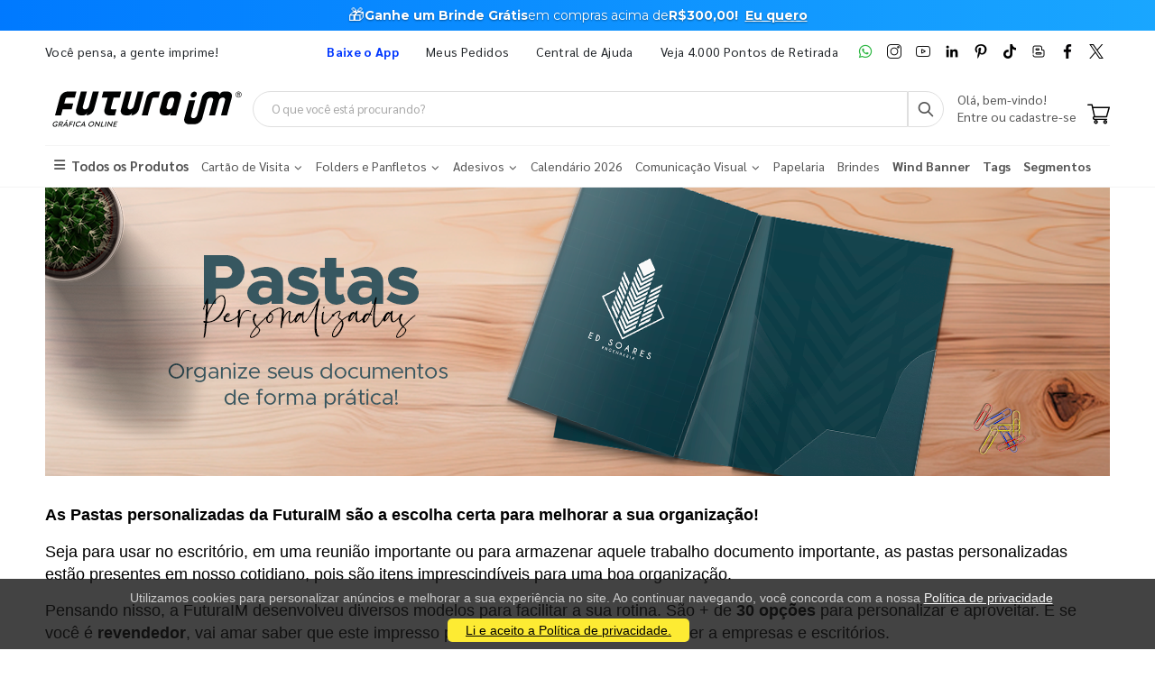

--- FILE ---
content_type: image/svg+xml
request_url: https://wbl.blob.core.windows.net/public/badge-google-app.svg
body_size: 23969
content:
<svg version="1.2" xmlns="http://www.w3.org/2000/svg" viewBox="0 0 120 40" width="120" height="40">
	<title>badge-google-app-svg</title>
	<defs>
		<image width="646" height="250" id="img1" href="[data-uri]"/>
	</defs>
	<style>
	</style>
	<use id="img2" href="#img1" transform="matrix(.186,0,0,.186,0,-3.096)"/>
</svg>